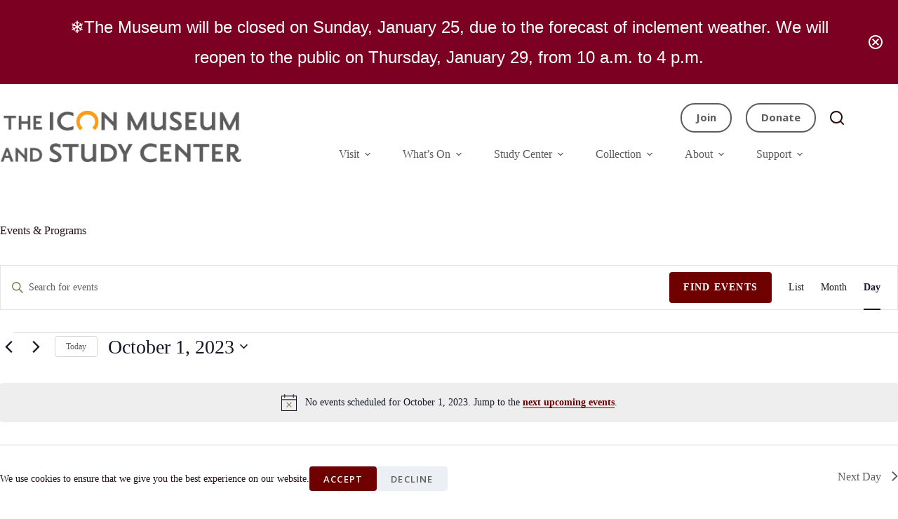

--- FILE ---
content_type: text/css
request_url: https://www.iconmuseum.org/wp-content/themes/imsc-blocksy-child/style.css?ver=1.2
body_size: 2002
content:
/**
 * Theme Name: IMSC Theme
 * Description: Blocksy Child Theme
 * Author: Wilcox Design
 * Template: blocksy
 * Text Domain: blocksy
 */

/* ===== IMSC Colors ===== */
:root {
    --imsc-brand-color-1: #F99D1C;
    --imsc-brand-color-2: #6F0000;
    --imsc-brand-color-3: #5C5C5C;
    --imsc-dark-shade: #281010;
    --imsc-light-shade: #c8c8c8;
    --imsc-light-shade-2: #ececec;
    --imsc-extra-light-shade: #f3f3f3;
    --card-inner-spacing: 60px;
}

/* ===== Global ===== */
.section-link a,
.section-link a:link,
.section-link a:visited {
    color: var(--imsc-brand-color-3);
    text-decoration: none;
}
.section-link a:active,
.section-link a:hover {
    color: var(--imsc-brand-color-2);
}

/* ===== Footer ===== */
.footer-logos {
    margin: 2em 0 1em;
}
#footer .footer-logos a {
    text-decoration: none;
    display: inline-block;
}
.footer-logos .row {
    display: flex;
    justify-content: flex-start;
    align-items: center;
}
.footer-logos img,
.footer-logos picture {
    max-width: 100%;
    height: auto;
    margin: .5em;
}
.footer-logos .dta-logo,
.footer-logos .aam-logo {
     max-width: 60px;
}
.footer-logos .bsm-logo {
    max-width: 135px;
}
.footer-logos .nema-logo {
    max-width: 180px;
}
.footer-logos .mcc-logo {
    max-width: 100px;
}
.footer-logos .mfa-logo {
    max-width: 120px;
}
.footer-logos .mh-logo {
    max-width: 120px;
}
@media screen and (max-width: 445px) {
    .footer-logos .aam-logo {
        max-width: 45px;
    }
    .footer-logos .nema-logo {
        max-width: 140px;
    }
    .footer-logos .mcc-logo {
        max-width: 80px;
    }
}

/* ===== Subpages ===== */
.sidebar-menu {
    margin-left: 0;
    padding-left: 0;
    list-style-type: none;
}
.sidebar-menu li {
    margin-bottom: 1em;
    padding-bottom: 1em;
    border-bottom: 1px solid var(--imsc-light-shade-2);
}
.sidebar-menu a::before {
    padding-left: 0.25em;
    content: '›';
    display: inline-block;
    margin-right: 0.5em;
}
.sidebar-menu a,
.sidebar-menu a:link,
.sidebar-menu a:visited {
    color: var(--imsc-brand-color-2);
    text-decoration: none;
}
.sidebar-menu a:active,
.sidebar-menu a:hover {
    color: var(--imsc-brand-color-1);
}
blockquote {
    padding: 4em 5em 4em 3em !important;
}
blockquote.wp-block-quote cite {
    font-size: 1rem !important;
    font-weight: 600;
}
#main h2 {
    border-top: 1px solid var(--imsc-light-shade);
    padding-top: .4em;
}
#main .no-border h2 {
    border-top: none;
}
/* override for the homepage, events */
.home #main h2,
.post-type-archive-tribe_events #main h2,
.single-tribe_events #main h2
{
    border-top: none;
    padding-top: inherit;
}

/* ===== Collection ===== */
.collection-grid-wrapper {
    padding-top: 1em !important;
}
.collection-grid-item {
    border-bottom: 1px solid var(--imsc-light-shade);
    margin-bottom: 3em;
}
.collection-grid-title {
    text-align: center;
}
.collection-grid-title h3 {
    margin-top: 1em;
    margin-bottom: 0;
    font-size: 1.1rem;
    line-height: 1.2;
    font-weight: 700;
}
.collection-grid-title p {
    margin-bottom: 1em;
}
.collection-grid-item {
    width: 100%;
}
.gutter-sizer {
    width: 0;
}
/* hide the "collection" label in the post navigation on single item pages */
.single-collection .post-navigation .item-label span {
    display: none;
}
/*.single-collection .post-navigation .item-label span::before {
    content: "Item";
}*/

/* hide image title */
.gslide-description.description-bottom {
    display: none;
}
@media screen and (min-width: 500px) {
    .collection-grid-item {
        width: 48%;
    }
    .gutter-sizer {
        width: 1em;
    }
}
@media screen and (min-width: 860px) {
    .gutter-sizer {
        width: 2em;
    }
}
@media screen and (min-width: 900px) {
    .collection-grid-item {
        width: 31.333%;
    }
    .gutter-sizer {
        width: 1em;
    }
}
@media screen and (min-width: 1170px) {
    .gutter-sizer {
        width: 2em;
    }
}

/* collection category nav */
.collection-category-navigation {
    margin-bottom: 3em;
    padding-bottom: 1.5em;
    border-bottom: 1px solid var(--imsc-light-shade);
}
.collection-category-link img,
.collection-category-link picture {
    margin: .5em;
    border-radius: 100%;
    max-width: 5em;
    height: auto;
}
.collection-category-link {
    display: inline-block;
    margin: auto 1rem;
    font-size: 0.9rem;
    font-weight: 600;
    letter-spacing: 0.1em;
    text-transform: uppercase;
}
@media screen and (min-width: 700px) {
    .collection-category-link {
        font-size: 1.1rem;
    }
}
@media screen and (min-width: 900px) {
    .collection-category-link img,
    .collection-category-link picture {
        max-width: 11em;
    }
}
.collection-category-link a,
.collection-category-link a:link,
.collection-category-link a:visited {
    color: var(--imsc-brand-color-3);
    text-decoration: none;
}
.collection-category-link a:active,
.collection-category-link a:hover {
    color: var(--imsc-brand-color-2);
    text-decoration: none;
}
.term-russia .collection-category-link a.russia,
.term-greece .collection-category-link a.greece,
.term-ethiopia .collection-category-link a.ethiopia
{
    font-weight: 700;
}

/* collection category nav - grid */
.collection-cat-nav .stk-column-wrapper img,
.collection-cat-nav .stk-column-wrapper picture {
    padding: 2px;
    border: 2px solid #ffffff;
    transition: all 0.3s ease-in-out;
    background-color: #ffffff;
}
.collection-cat-nav .stk-column-wrapper {
    transition: all 0.3s ease-in-out;
}
.collection-cat-nav .stk-column-wrapper:hover img,
.collection-cat-nav .stk-column-wrapper:hover picture,
.term-russia .russia-nav img,
.term-russia .russia-nav picture,
.term-greece .greek-nav img,
.term-greece .greek-nav picture,
.term-ethiopia .ethiopia-nav img,
.term-ethiopia .ethiopia-nav picture {
    color: var(--imsc-brand-color-2);
    border: 4px solid var(--imsc-brand-color-1);
}

/* search results */
.search-results h2.entry-title {
    border-top: none !important;
}
.search-results .page-numbers.current {
    background-color: var(--imsc-brand-color-2) !important;
}
.search-results .page-numbers:hover,
.search-results .page-numbers:focus,
.search-results .page-numbers:active {
    border-color: var(--imsc-brand-color-2) !important;
    color: var(--imsc-brand-color-2) !important;
}
.search-results .page-numbers.current:hover,
.search-results .page-numbers.current:active,
.search-results .page-numbers.current:focus {
    color: #ffffff !important;
}
.is-form-style input.is-search-input {
    font-size: 16px !important;
}
/* Pagination */
.navigation.pagination {
    margin-top: .5em;
    margin-bottom: 2em;
    text-align: center;
    font-size: 1.1rem;
}
.navigation.pagination a {
    color: var(--imsc-brand-color-3);
}
.navigation.pagination .page-numbers {
    padding: 0 .2em;
}
.navigation.pagination .page-numbers.current,
.navigation.pagination .page-numbers.next,
.navigation.pagination .page-numbers.prev {
    font-weight: 600;
    color: #000;
}
.navigation.pagination .page-numbers.next::after {
    content: ">";
    margin-left: .5em;
}
.navigation.pagination .page-numbers.prev::before {
    content: "<";
    margin-right: .5em;
}

/* ===== Exhibitions ===== */
.exhibit-title-link a,
.exhibit-title-link a:link,
.exhibit-title-link a:visited {
    color: var(--imsc-dark-shade);
    text-decoration: none;
}
.exhibit-title-link a:active,
.exhibit-title-link a:hover {
    color: var(--imsc-brand-color-2);
    text-decoration: none;
}
.entry-content figcaption {
    text-align: left !important;
}
/* override for narrow template */
.single-exhibition .post-navigation {
    max-width: 1400px;
}
.tax-exhibitions .card-content div.ct-dynamic-data-layer {
    display: inline-block;
}
.tax-exhibitions .card-content div.ct-dynamic-data-layer:nth-of-type(3n) {
    display: block;
}
.tax-exhibitions [data-archive=default][data-layout=simple] article .card-content,
.tax-exhibitions .entry-button[data-type=simple], .entry-button[data-type=outline] {
    display: block;
}
.tax-exhibitions .card-content h2.entry-title {
    border: none !important;
    padding-top: 0 !important;
}
.tax-exhibitions article.entry-card .entry-button {
    margin-top: 30px;
    font-size: 20px;
    font-weight: 600;
    text-transform: uppercase;
}
.tax-exhibitions.term-upcoming-exhibitions .hero-section .page-description p:first-of-type{
    margin-bottom: .5em;
}
.tax-exhibitions.term-upcoming-exhibitions .hero-section .page-description p:nth-of-type(2) {
    margin-bottom: .5em;
}
.tax-exhibitions.term-upcoming-exhibitions .hero-section .page-description a {
    text-decoration: underline;
}
@media (min-width: 690px) {
    [data-archive=default][data-layout=simple] article>.ct-image-container {
        max-width: 55% !important;
    }
    .tax-exhibitions article.entry-card {
        min-height: 450px;
    }
}
@media (min-width: 1000px) {
    .tax-exhibitions article.entry-card {
        min-height: 600px;
    }
}

[data-prefix="exhibition_archive"] .entry-card .entry-title {
    --textTransform: none !important;
}
/* ===== Events ===== */
.single-tribe_events .hero-section {
    display: none;
}

/* ===== Anatomy of an icon ===== */
.icon-label {
    width: 60px;
    height: 60px;
    border-radius: 50%;
    font-size: 24px;
    font-weight: 600;
}
.icon-label-1,
.icon-label-2,
.icon-label-3,
.icon-label-4 {
    color: #ffffff;
    background-color: var(--imsc-brand-color-2);
}
.icon-label-5 {
    color: #ffffff;
    background-color: #000000;
}
.icon-label-6 {
    color: #ffffff;
    background-color: #127733;
}
.icon-label-7 {
    color: #ffffff;
    background-color: #345082;
}
.icon-label-8 {
    color: var(--imsc-brand-color-2);
    background-color: #ffd504;
}

/* forms */
div.wpforms-container-full .wpforms-form .wpforms-field-divider {
    margin-top: 2em;
}